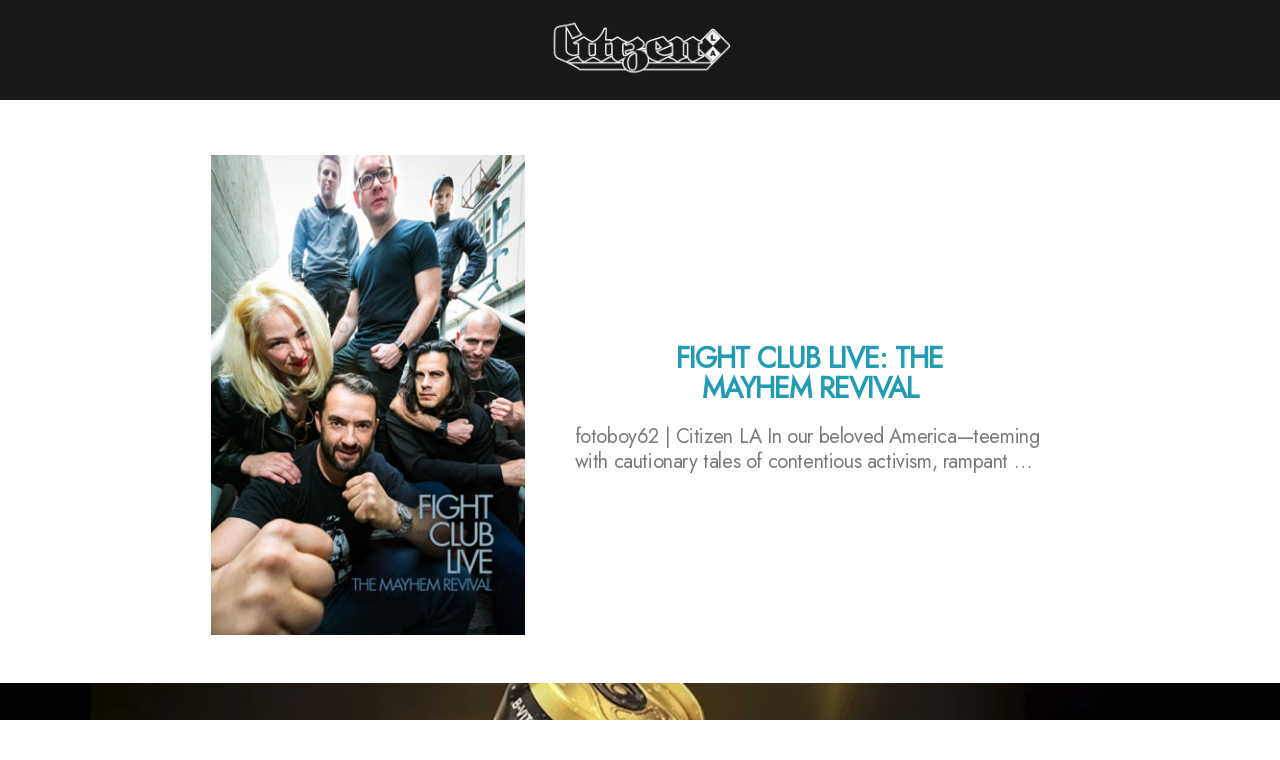

--- FILE ---
content_type: text/css
request_url: https://citizenla.com/wp-content/uploads/elementor/css/post-13232.css?ver=1768504657
body_size: 571
content:
.elementor-kit-13232{--e-global-color-primary:#6EC1E4;--e-global-color-secondary:#54595F;--e-global-color-text:#7A7A7A;--e-global-color-accent:#61CE70;--e-global-color-020b248:#9F9F9F;--e-global-color-984cda4:#244652;--e-global-color-b1e3776:#454545;--e-global-color-f2aa9b9:#7A7A7A;--e-global-typography-primary-font-family:"Jost";--e-global-typography-primary-font-weight:600;--e-global-typography-secondary-font-family:"Jost";--e-global-typography-secondary-font-weight:400;--e-global-typography-text-font-family:"Jost";--e-global-typography-text-font-size:1.2rem;--e-global-typography-text-font-weight:400;--e-global-typography-text-line-height:1.5rem;--e-global-typography-text-letter-spacing:-0.5px;--e-global-typography-accent-font-family:"Jost";--e-global-typography-accent-font-weight:500;--e-global-typography-88ef777-font-family:"Jost";--e-global-typography-88ef777-font-size:2.2rem;--e-global-typography-88ef777-font-weight:600;--e-global-typography-88ef777-text-transform:uppercase;--e-global-typography-88ef777-line-height:2.2rem;--e-global-typography-88ef777-letter-spacing:-1px;--e-global-typography-a61754a-font-family:"Jost";--e-global-typography-a61754a-font-size:1.8rem;--e-global-typography-a61754a-font-weight:600;--e-global-typography-a61754a-text-transform:uppercase;--e-global-typography-a61754a-line-height:1.8rem;--e-global-typography-a61754a-letter-spacing:-1px;--e-global-typography-7bc504d-font-family:"Jost";--e-global-typography-7bc504d-font-size:1.5rem;--e-global-typography-7bc504d-font-weight:600;--e-global-typography-7bc504d-text-transform:uppercase;--e-global-typography-7bc504d-line-height:1.6rem;--e-global-typography-7bc504d-letter-spacing:-0.5px;--e-global-typography-7c0f387-font-family:"Jost";--e-global-typography-7c0f387-font-size:1.3rem;--e-global-typography-7c0f387-font-weight:500;--e-global-typography-7c0f387-text-transform:uppercase;--e-global-typography-7c0f387-line-height:1.4rem;--e-global-typography-7c0f387-letter-spacing:-0.5px;--e-global-typography-79edc67-font-family:"Jost";--e-global-typography-79edc67-font-size:1.2rem;--e-global-typography-79edc67-font-weight:400;--e-global-typography-79edc67-text-transform:uppercase;--e-global-typography-79edc67-line-height:1.3rem;--e-global-typography-79edc67-letter-spacing:-0.5px;--e-global-typography-51a8bda-font-family:"Jost";--e-global-typography-51a8bda-font-size:1rem;--e-global-typography-51a8bda-font-weight:400;--e-global-typography-51a8bda-text-transform:uppercase;--e-global-typography-51a8bda-line-height:1rem;--e-global-typography-51a8bda-letter-spacing:-0.5px;color:var( --e-global-color-text );}.elementor-kit-13232 p{margin-block-end:0px;}.elementor-kit-13232 h1{color:var( --e-global-color-text );font-family:var( --e-global-typography-a61754a-font-family ), Sans-serif;font-size:var( --e-global-typography-a61754a-font-size );font-weight:var( --e-global-typography-a61754a-font-weight );text-transform:var( --e-global-typography-a61754a-text-transform );line-height:var( --e-global-typography-a61754a-line-height );letter-spacing:var( --e-global-typography-a61754a-letter-spacing );}.elementor-kit-13232 h2{color:var( --e-global-color-text );font-family:var( --e-global-typography-a61754a-font-family ), Sans-serif;font-size:var( --e-global-typography-a61754a-font-size );font-weight:var( --e-global-typography-a61754a-font-weight );text-transform:var( --e-global-typography-a61754a-text-transform );line-height:var( --e-global-typography-a61754a-line-height );letter-spacing:var( --e-global-typography-a61754a-letter-spacing );}.elementor-kit-13232 h3{color:var( --e-global-color-text );font-family:var( --e-global-typography-7bc504d-font-family ), Sans-serif;font-size:var( --e-global-typography-7bc504d-font-size );font-weight:var( --e-global-typography-7bc504d-font-weight );text-transform:var( --e-global-typography-7bc504d-text-transform );line-height:var( --e-global-typography-7bc504d-line-height );letter-spacing:var( --e-global-typography-7bc504d-letter-spacing );}.elementor-section.elementor-section-boxed > .elementor-container{max-width:100%;}.e-con{--container-max-width:100%;--container-default-padding-top:0px;--container-default-padding-right:0px;--container-default-padding-bottom:0px;--container-default-padding-left:0px;}.elementor-widget:not(:last-child){margin-block-end:0px;}.elementor-element{--widgets-spacing:0px 0px;--widgets-spacing-row:0px;--widgets-spacing-column:0px;}{}h1.entry-title{display:var(--page-title-display);}@media(max-width:1024px){.elementor-kit-13232 h1{font-size:var( --e-global-typography-a61754a-font-size );line-height:var( --e-global-typography-a61754a-line-height );letter-spacing:var( --e-global-typography-a61754a-letter-spacing );}.elementor-kit-13232 h2{font-size:var( --e-global-typography-a61754a-font-size );line-height:var( --e-global-typography-a61754a-line-height );letter-spacing:var( --e-global-typography-a61754a-letter-spacing );}.elementor-kit-13232 h3{font-size:var( --e-global-typography-7bc504d-font-size );line-height:var( --e-global-typography-7bc504d-line-height );letter-spacing:var( --e-global-typography-7bc504d-letter-spacing );}.elementor-section.elementor-section-boxed > .elementor-container{max-width:1024px;}.e-con{--container-max-width:1024px;}}@media(max-width:767px){.elementor-kit-13232{--e-global-typography-text-font-size:1.3rem;--e-global-typography-text-line-height:1.3rem;--e-global-typography-88ef777-font-size:2.2rem;--e-global-typography-88ef777-line-height:2.1rem;--e-global-typography-88ef777-letter-spacing:-0.5px;--e-global-typography-a61754a-font-size:1.8rem;--e-global-typography-a61754a-line-height:1.8rem;--e-global-typography-a61754a-letter-spacing:-1px;--e-global-typography-7bc504d-font-size:2.1rem;--e-global-typography-7bc504d-line-height:2.1rem;--e-global-typography-7bc504d-letter-spacing:-1px;--e-global-typography-51a8bda-font-size:1rem;--e-global-typography-51a8bda-line-height:1rem;--e-global-typography-51a8bda-letter-spacing:-0.5px;}.elementor-kit-13232 h1{font-size:var( --e-global-typography-a61754a-font-size );line-height:var( --e-global-typography-a61754a-line-height );letter-spacing:var( --e-global-typography-a61754a-letter-spacing );}.elementor-kit-13232 h2{font-size:var( --e-global-typography-a61754a-font-size );line-height:var( --e-global-typography-a61754a-line-height );letter-spacing:var( --e-global-typography-a61754a-letter-spacing );}.elementor-kit-13232 h3{font-size:var( --e-global-typography-7bc504d-font-size );line-height:var( --e-global-typography-7bc504d-line-height );letter-spacing:var( --e-global-typography-7bc504d-letter-spacing );}.elementor-section.elementor-section-boxed > .elementor-container{max-width:767px;}.e-con{--container-max-width:767px;}}

--- FILE ---
content_type: text/css
request_url: https://citizenla.com/wp-content/uploads/elementor/css/post-13862.css?ver=1768504658
body_size: 95
content:
.elementor-13862 .elementor-element.elementor-element-6d531fd{--display:flex;--min-height:220px;--flex-direction:column;--container-widget-width:100%;--container-widget-height:initial;--container-widget-flex-grow:0;--container-widget-align-self:initial;--flex-wrap-mobile:wrap;--margin-top:0px;--margin-bottom:0px;--margin-left:0px;--margin-right:0px;--padding-top:0px;--padding-bottom:0px;--padding-left:0px;--padding-right:0px;}.elementor-13862 .elementor-element.elementor-element-6d531fd:not(.elementor-motion-effects-element-type-background), .elementor-13862 .elementor-element.elementor-element-6d531fd > .elementor-motion-effects-container > .elementor-motion-effects-layer{background-image:url("https://citizenla.com/wp-content/uploads/2024/09/citizen-la-ads-rockstar-enery-1920x600-1a.jpg");background-position:0px -78px;background-repeat:no-repeat;background-size:cover;}@media(max-width:1024px){.elementor-13862 .elementor-element.elementor-element-6d531fd:not(.elementor-motion-effects-element-type-background), .elementor-13862 .elementor-element.elementor-element-6d531fd > .elementor-motion-effects-container > .elementor-motion-effects-layer{background-position:0px 0px;}}@media(min-width:768px){.elementor-13862 .elementor-element.elementor-element-6d531fd{--content-width:100%;}}@media(max-width:767px){.elementor-13862 .elementor-element.elementor-element-6d531fd:not(.elementor-motion-effects-element-type-background), .elementor-13862 .elementor-element.elementor-element-6d531fd > .elementor-motion-effects-container > .elementor-motion-effects-layer{background-position:-78px 0px;background-repeat:no-repeat;background-size:cover;}}